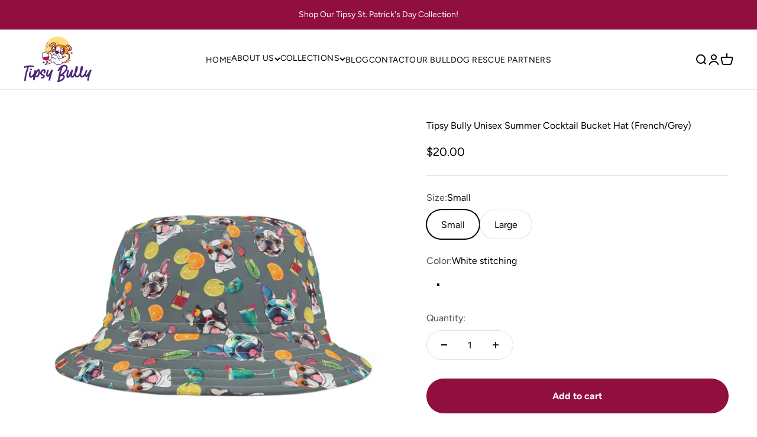

--- FILE ---
content_type: text/css
request_url: https://tipsybully.com/cdn/shop/t/9/assets/apps.css?v=58361825725507077441714230139
body_size: 849
content:
#shopify-product-reviews{--spr-max-width: 50rem;--spr-star-list-gap: .125rem;--spr-star-size: 1rem;--spr-star-image: url("data:image/svg+xml,%3Csvg fill='none' xmlns='http://www.w3.org/2000/svg' viewBox='0 0 16 15'%3E%3Cpath d='m8 0 2.116 5.088 5.492.44-4.184 3.584 1.278 5.36L8 11.6l-4.702 2.872 1.278-5.36L.392 5.528l5.492-.44L8 0Z' fill='currentColor'/%3E%3C/svg%3E");--spr-star-color: var(--star-color);--spr-review-gap: .75rem;--spr-review-reply-padding: 1.25rem;align-items:start;margin:0;display:grid;overflow:visible}#shopify-product-reviews :is(.spr-container,.spr-reviews,.spr-review,.spr-review-content,.spr-starratings,.spr-review-header-byline,.spr-review-reply,.spr-form,.spr-pagination){margin:0;padding:0}#shopify-product-reviews *{float:none}#shopify-product-reviews:before,#shopify-product-reviews:after,#shopify-product-reviews :before,#shopify-product-reviews :after,#shopify-product-reviews .spr-header{display:none}#shopify-product-reviews .spr-container{max-width:var(--spr-max-width);width:100%;border:none;margin-inline-start:auto;margin-inline-end:auto}#shopify-product-reviews .spr-content{row-gap:var(--spacing-8);display:grid}#shopify-product-reviews :is(.spr-form-title,.spr-review-header-title){font-family:var(--heading-font-family);font-style:var(--heading-font-style);font-weight:var(--heading-font-weight);letter-spacing:var(--heading-letter-spacing);text-transform:var(--heading-text-transform)}#shopify-product-reviews :is(.spr-review-content-body,.spr-review-header-byline,.spr-review-reply-body,.spr-review-reply-shop){font-family:var(--text-font-family);font-style:var(--text-font-style);font-weight:var(--text-font-weight);font-size:var(--text-base);letter-spacing:var(--text-letter-spacing);line-height:inherit}#shopify-product-reviews :is(.spr-review-header-byline,.spr-review-reportreview){color:rgb(var(--text-color) / .7)}#shopify-product-reviews :is(.spr-starrating,.spr-starratings){gap:var(--spr-star-list-gap);display:flex}#shopify-product-reviews .spr-icon{width:var(--spr-star-size);height:var(--spr-star-size);background-color:rgb(var(--spr-star-color));-webkit-mask-image:var(--spr-star-image);mask-image:var(--spr-star-image);flex-shrink:0;display:block;top:0}#shopify-product-reviews .spr-icon:before{display:none}#shopify-product-reviews .spr-icon-star-empty{background-color:#969696}#shopify-product-reviews .spr-form{padding:var(--spacing-6);border:1px solid rgb(var(--text-color) / .12);border-radius:var(--rounded)}#shopify-product-reviews .spr-form-title{font-size:var(--text-h4);margin-block-end:var(--spacing-6);line-height:1.3}#shopify-product-reviews :is(.spr-form-contact-name,.spr-form-contact-email,.spr-form-contact-location,.spr-form-review-rating,.spr-form-review-title,.spr-form-review-body){margin:0;position:relative}#shopify-product-reviews .spr-form-review-rating{gap:var(--spacing-5);height:calc(var(--input-height) + .625rem);border-radius:var(--rounded-input);border-width:1px;align-items:center;margin-block-start:var(--input-gap);padding-inline-start:var(--input-padding-inline);padding-inline-end:var(--input-padding-inline);display:flex}#shopify-product-reviews .spr-form-review-rating .spr-form-label{font-size:var(--text-base);color:rgb(var(--text-color) / .5)}#shopify-product-reviews .spr-form-actions{margin-block-start:var(--spacing-6)}#shopify-product-reviews .spr-form-banner:not(:last-child){margin-block-end:var(--spacing-6)}#shopify-product-reviews .spr-reviews{row-gap:1.5rem;display:grid}#shopify-product-reviews .spr-review{gap:var(--spr-review-gap);border-top-color:rgb(var(--text-color) / .12);padding-block-start:1.5rem;display:grid;position:relative}#shopify-product-reviews .spr-review:first-child{border-top:none;padding-block-start:0}#shopify-product-reviews .spr-review-header{display:contents}#shopify-product-reviews .spr-review-header-title{font-size:var(--text-h6);line-height:1.4}#shopify-product-reviews .spr-review-header-byline{font-size:var(--text-sm);line-height:1.7;position:absolute;bottom:0}#shopify-product-reviews .spr-review-header-byline>strong{font-weight:400}#shopify-product-reviews .spr-review-reportreview{font-size:var(--text-xs);line-height:1.7;text-decoration:underline}#shopify-product-reviews .spr-review-reply{padding:var(--spr-review-reply-padding);background:rgb(var(--text-color) / .05)}#shopify-product-reviews .spr-review-reply-body{font-size:var(--text-sm)}#shopify-product-reviews .spr-review-reply-shop{font-size:var(--text-sm);font-style:italic}#shopify-product-reviews .spr-review-footer{margin-inline-start:auto}#shopify-product-reviews .spr-pagination>div{width:max-content;padding:var(--spacing-2) var(--spacing-3);background:rgb(var(--background));border-radius:var(--rounded-button);border-width:1px;justify-content:center;align-items:center;margin-block-start:var(--spacing-8);margin-inline-start:auto;margin-inline-end:auto;display:flex}#shopify-product-reviews :is(.spr-pagination-prev,.spr-pagination-next){position:relative}#shopify-product-reviews :is(.spr-pagination-prev,.spr-pagination-next,.spr-pagination-page){padding-inline-start:var(--spacing-2);padding-inline-end:var(--spacing-2)}@media screen and (min-width: 700px){#shopify-product-reviews{--spr-star-size: 1.25rem;--spr-review-gap: 1rem;--spr-review-reply-padding: 1.5rem}#shopify-product-reviews .spr-content{row-gap:var(--spacing-12)}#shopify-product-reviews .spr-form{padding:2.5rem 3rem 3rem}#shopify-product-reviews .spr-form-title{margin-block-end:var(--spacing-8)}#shopify-product-reviews .spr-reviews{row-gap:2rem}#shopify-product-reviews .spr-review{padding-block-start:2.5rem}#shopify-product-reviews .spr-pagination>div{padding:var(--spacing-3) var(--spacing-5)}}.custom-spr{gap:var(--spacing-8)}.custom-spr__header{justify-content:center;row-gap:var(--spacing-6);padding:var(--spacing-10);border-radius:var(--rounded);background-image:url("data:image/svg+xml,%3Csvg fill='none' xmlns='http://www.w3.org/2000/svg' viewBox='0 0 335 80'%3E%3Cg style='mix-blend-mode:overlay' opacity='.15'%3E%3Cpath d='m4 0 10.58 25.438 27.462 2.201L21.12 45.562l6.392 26.799L4 58l-23.511 14.36 6.392-26.798-20.923-17.923 27.462-2.201L4 0Zm82 0 10.58 25.438 27.462 2.201-20.923 17.923 6.392 26.799L86 58 62.489 72.36l6.392-26.798L47.958 27.64l27.462-2.201L86 0Zm82 0 10.58 25.438 27.462 2.201-20.923 17.923 6.392 26.799L168 58l-23.511 14.36 6.392-26.798-20.923-17.923 27.462-2.201L168 0Zm82 0 10.58 25.438 27.462 2.201-20.923 17.923 6.392 26.799L250 58l-23.511 14.36 6.392-26.798-20.923-17.923 27.462-2.201L250 0Zm82 0 10.58 25.438 27.462 2.201-20.923 17.923 6.392 26.799L332 58l-23.511 14.36 6.392-26.798-20.923-17.923 27.462-2.201L332 0Z' fill='%23fff'/%3E%3C/g%3E%3C/svg%3E"),var(--gradient);background-position:0 35px,100% 100%;background-repeat:no-repeat;display:grid}.custom-spr__rating-value{letter-spacing:-.04em;margin-inline-end:var(--spacing-1);font-size:3.75rem;line-height:100%}@media screen and (min-width: 700px){.custom-spr__rating-value{margin-inline-end:var(--spacing-2);font-size:5rem}}@media screen and (min-width: 1000px){.custom-spr{justify-content:center;column-gap:var(--spacing-16);grid-template-columns:350px minmax(0,800px)}.custom-spr__header{row-gap:var(--spacing-8)}}@media screen and (min-width: 1150px){.custom-spr{column-gap:var(--spacing-20);grid-template-columns:445px minmax(0,800px)}}@media screen and (min-width: 1400px){.custom-spr{column-gap:var(--spacing-28)}.custom-spr__header{padding:var(--spacing-16)}.custom-spr__rating-value{font-size:7.5rem}}
/*# sourceMappingURL=/cdn/shop/t/9/assets/apps.css.map?v=58361825725507077441714230139 */


--- FILE ---
content_type: text/javascript
request_url: https://tipsybully.com/cdn/shop/t/9/assets/apps.js?v=102075894529026339491714230831
body_size: 127
content:
import{Delegate}from"//tipsybully.com/cdn/shop/t/9/assets/vendor.min.js?v=19330323356122838161714230139";const _transformForm=spr=>{const labels=Array.from(spr.querySelectorAll(".spr-form-label")),buttons=Array.from(spr.querySelectorAll(".spr-form-actions .spr-button"));spr.querySelector(".spr-form-contact")?.classList.add("input-row"),spr.querySelector(".spr-form-review")?.classList.add("fieldset"),labels.forEach(label=>{label.control&&(label.className="floating-label",label.control.placeholder=" ",label.control.tagName==="INPUT"?label.control.className="input is-floating":label.control.tagName==="TEXTAREA"&&(label.control.className="textarea is-floating",label.control.rows=5),label.control.insertAdjacentElement("afterend",label))}),buttons.forEach(button=>{button.classList.add("button","button--primary","button--xl")})};window.SPRCallbacks={onProductLoad:(event,params)=>{const spr=document.querySelector(`#shopify-product-reviews[data-id="${params.id}"]`),section=spr.closest(".shopify-section--apps");if(!section)return;const headerTemplate=section.querySelector("#shopify-reviews-custom-header");headerTemplate&&(spr.classList.add("custom-spr"),spr.prepend(headerTemplate.content.cloneNode(!0)))},onReviewsLoad:(event,params)=>{const spr=document.querySelector(`#shopify-product-reviews[data-id="${params.id}"]`);spr.querySelector(".spr-reviews").childElementCount===0&&(spr.querySelector(".spr-form").style.display="block")},onFormLoad:(event,params)=>{_transformForm(document.querySelector(`#shopify-product-reviews[data-id="${params.id}"]`))},onFormSuccess:(event,params)=>{const spr=document.querySelector(`#shopify-product-reviews[data-id="${params.id}"]`);spr.querySelector(".spr-form-message-success").className="spr-form-banner banner banner--success justify-center"},onFormFailure:(event,params)=>{const spr=document.querySelector(`#shopify-product-reviews[data-id="${params.id}"]`);spr.querySelector(".spr-form-message-error").className="spr-form-banner banner banner--error justify-center",_transformForm(spr)}};class CustomSprHeader extends HTMLElement{constructor(){super(),this._delegate=new Delegate(this),this._delegate.on("click","button",this._toggleForm.bind(this))}_toggleForm(){parseInt(this.getAttribute("review-count"))!==0&&SPR.toggleForm(this.getAttribute("product-id"))}}window.customElements.get("custom-spr-header")||window.customElements.define("custom-spr-header",CustomSprHeader);
//# sourceMappingURL=/cdn/shop/t/9/assets/apps.js.map?v=102075894529026339491714230831


--- FILE ---
content_type: text/javascript; charset=utf-8
request_url: https://tipsybully.com/products/copy-of-tipsy-bully-unisex-summer-cocktail-bucket-hat-french-grey.js
body_size: 1932
content:
{"id":9440659374374,"title":"Tipsy Bully Unisex Summer Cocktail Bucket Hat (French\/Grey)","handle":"copy-of-tipsy-bully-unisex-summer-cocktail-bucket-hat-french-grey","description":"\u003cp\u003eIntroducing the Tipsy Bully Unisex All-Over-Print Bucket Hat – a delightful fusion of bulldogs and cocktails, bursting with bright colors and whimsical charm. This hat is your perfect companion for beach escapades, garden parties, or any sunny adventure!\u003c\/p\u003e\n\u003cp\u003eWhy should fishermen have all the fun? Originally crafted to keep fishermen dry in the 1900s, the bucket hat has now strutted its way into the fashion spotlight, capturing hearts of all ages. And guess what? We've spiced it up Tipsy Bully style!\u003c\/p\u003e\n\u003cp\u003ePicture this: adorable bulldogs mingling with playful cocktails, creating a vibrant and eye-catching pattern that's sure to turn heads. Whether you're lounging on the beach, tending to your garden, or just out for a casual stroll, this bucket hat is designed to keep you stylishly shaded and fabulously fun.  Matches our Summer Cocktail Bulldog Bandanas!\u003c\/p\u003e\n\u003cp\u003e\u003cstrong\u003eKey Features:\u003c\/strong\u003e\u003c\/p\u003e\n\u003cul\u003e\n\u003cli\u003e\n\u003cstrong\u003eMaterial:\u003c\/strong\u003e 100% high-quality polyester for durability and comfort.\u003c\/li\u003e\n\u003cli\u003e\n\u003cstrong\u003eSizes:\u003c\/strong\u003e Available in two sizes to fit every noggin just right.\u003c\/li\u003e\n\u003cli\u003e\n\u003cstrong\u003eStitching Options:\u003c\/strong\u003e Choose between two stitching colors to match your unique style.\u003c\/li\u003e\n\u003cli\u003e\n\u003cstrong\u003eLabel:\u003c\/strong\u003e Sewn-in label for that extra touch of detail.\u003c\/li\u003e\n\u003cli\u003e\u003cstrong\u003eProudly Made in the USA\u003c\/strong\u003e\u003c\/li\u003e\n\u003c\/ul\u003e\n\u003cp\u003eUnleash your inner fashionista and make a statement with our Tipsy Bully Bucket Hat. It's more than just a hat – it's a celebration of joy, color, and bulldog love. Get ready to turn every outing into a fun-filled adventure with your new favorite accessory!\u003c\/p\u003e\n\u003ctable id=\"size-guide\" style=\"min-width: 360px;\"\u003e\n\u003cthead\u003e\n\u003ctr\u003e\n\u003cth style=\"padding: 10px;\"\u003e \u003c\/th\u003e\n\u003cth style=\"color: #000000; font-weight: 500; text-align: left; font-size: 15px; padding: 10px;\"\u003eSmall\u003c\/th\u003e\n\u003cth style=\"color: #000000; font-weight: 500; text-align: left; font-size: 15px; padding: 10px;\"\u003eLarge\u003c\/th\u003e\n\u003c\/tr\u003e\n\u003c\/thead\u003e\n\u003ctbody\u003e\n\u003ctr\u003e\n\u003ctd style=\"padding: 10px; color: #525252; font-size: 15px; border-top: 1px solid #ededed; word-break: break-word;\"\u003eCrown height, in\u003c\/td\u003e\n\u003ctd style=\"padding: 10px; color: #525252; font-size: 15px; border-top: 1px solid #ededed; word-break: break-word;\"\u003e3.35\u003c\/td\u003e\n\u003ctd style=\"padding: 10px; color: #525252; font-size: 15px; border-top: 1px solid #ededed; word-break: break-word;\"\u003e3.35\u003c\/td\u003e\n\u003c\/tr\u003e\n\u003ctr\u003e\n\u003ctd style=\"padding: 10px; color: #525252; font-size: 15px; border-top: 1px solid #ededed; word-break: break-word;\"\u003eBrim width, in\u003c\/td\u003e\n\u003ctd style=\"padding: 10px; color: #525252; font-size: 15px; border-top: 1px solid #ededed; word-break: break-word;\"\u003e2.17\u003c\/td\u003e\n\u003ctd style=\"padding: 10px; color: #525252; font-size: 15px; border-top: 1px solid #ededed; word-break: break-word;\"\u003e2.17\u003c\/td\u003e\n\u003c\/tr\u003e\n\u003ctr\u003e\n\u003ctd style=\"padding: 10px; color: #525252; font-size: 15px; border-top: 1px solid #ededed; word-break: break-word;\"\u003eHead circumference, in\u003c\/td\u003e\n\u003ctd style=\"padding: 10px; color: #525252; font-size: 15px; border-top: 1px solid #ededed; word-break: break-word;\"\u003e21.02\u003c\/td\u003e\n\u003ctd style=\"padding: 10px; color: #525252; font-size: 15px; border-top: 1px solid #ededed; word-break: break-word;\"\u003e24.72\u003c\/td\u003e\n\u003c\/tr\u003e\n\u003ctr\u003e\n\u003ctd style=\"padding: 10px; color: #525252; font-size: 15px; border-top: 1px solid #ededed; word-break: break-word;\"\u003eOuter brim circumference, in\u003c\/td\u003e\n\u003ctd style=\"padding: 10px; color: #525252; font-size: 15px; border-top: 1px solid #ededed; word-break: break-word;\"\u003e30.91\u003c\/td\u003e\n\u003ctd style=\"padding: 10px; color: #525252; font-size: 15px; border-top: 1px solid #ededed; word-break: break-word;\"\u003e35.24\u003c\/td\u003e\n\u003c\/tr\u003e\n\u003c\/tbody\u003e\n\u003c\/table\u003e\n\u003cp\u003e \u003c\/p\u003e","published_at":"2024-06-24T21:47:42-04:00","created_at":"2024-06-24T21:47:40-04:00","vendor":"Printify","type":"Hats","tags":["Accessories","beach hat","bucket hat men","bucket hat pattern","bucket hat women","bulldog bucket hat","cute bucket hat","dog dad","dog mom","english bulldog","english bulldog bucket hat","french bulldog","french bulldog bucket hat","hat","Hats","Made in the USA","Made in USA","men's bucket hat","Spring Essentials","summer bucket hat","Unisex","women's bucket hat"],"price":2000,"price_min":2000,"price_max":2000,"available":true,"price_varies":false,"compare_at_price":null,"compare_at_price_min":0,"compare_at_price_max":0,"compare_at_price_varies":false,"variants":[{"id":49118167007526,"title":"Small \/ White stitching","option1":"Small","option2":"White stitching","option3":null,"sku":"80004985838552633841","requires_shipping":true,"taxable":true,"featured_image":{"id":47404301582630,"product_id":9440659374374,"position":2,"created_at":"2024-06-24T21:48:49-04:00","updated_at":"2024-06-25T13:08:28-04:00","alt":null,"width":2048,"height":2048,"src":"https:\/\/cdn.shopify.com\/s\/files\/1\/0734\/5766\/4294\/files\/15288416814758644103_2048.jpg?v=1719335308","variant_ids":[49118167007526,49118167040294]},"available":true,"name":"Tipsy Bully Unisex Summer Cocktail Bucket Hat (French\/Grey) - Small \/ White stitching","public_title":"Small \/ White stitching","options":["Small","White stitching"],"price":2000,"weight":100,"compare_at_price":null,"inventory_management":"shopify","barcode":null,"featured_media":{"alt":null,"id":39890171986214,"position":2,"preview_image":{"aspect_ratio":1.0,"height":2048,"width":2048,"src":"https:\/\/cdn.shopify.com\/s\/files\/1\/0734\/5766\/4294\/files\/15288416814758644103_2048.jpg?v=1719335308"}},"requires_selling_plan":false,"selling_plan_allocations":[]},{"id":49118167040294,"title":"Large \/ White stitching","option1":"Large","option2":"White stitching","option3":null,"sku":"16138217238291298781","requires_shipping":true,"taxable":true,"featured_image":{"id":47404301582630,"product_id":9440659374374,"position":2,"created_at":"2024-06-24T21:48:49-04:00","updated_at":"2024-06-25T13:08:28-04:00","alt":null,"width":2048,"height":2048,"src":"https:\/\/cdn.shopify.com\/s\/files\/1\/0734\/5766\/4294\/files\/15288416814758644103_2048.jpg?v=1719335308","variant_ids":[49118167007526,49118167040294]},"available":true,"name":"Tipsy Bully Unisex Summer Cocktail Bucket Hat (French\/Grey) - Large \/ White stitching","public_title":"Large \/ White stitching","options":["Large","White stitching"],"price":2000,"weight":100,"compare_at_price":null,"inventory_management":"shopify","barcode":null,"featured_media":{"alt":null,"id":39890171986214,"position":2,"preview_image":{"aspect_ratio":1.0,"height":2048,"width":2048,"src":"https:\/\/cdn.shopify.com\/s\/files\/1\/0734\/5766\/4294\/files\/15288416814758644103_2048.jpg?v=1719335308"}},"requires_selling_plan":false,"selling_plan_allocations":[]}],"images":["\/\/cdn.shopify.com\/s\/files\/1\/0734\/5766\/4294\/files\/15_6b7caaa4-2ee2-47d6-b73a-3bcbfc02a2c2.png?v=1719335300","\/\/cdn.shopify.com\/s\/files\/1\/0734\/5766\/4294\/files\/15288416814758644103_2048.jpg?v=1719335308","\/\/cdn.shopify.com\/s\/files\/1\/0734\/5766\/4294\/files\/2507416028710190203_2048.jpg?v=1719335308","\/\/cdn.shopify.com\/s\/files\/1\/0734\/5766\/4294\/files\/2840377568599499382_2048.jpg?v=1719335308","\/\/cdn.shopify.com\/s\/files\/1\/0734\/5766\/4294\/files\/4661337292464022227_2048.jpg?v=1719335308","\/\/cdn.shopify.com\/s\/files\/1\/0734\/5766\/4294\/files\/672753299198941405_2048.jpg?v=1719335308","\/\/cdn.shopify.com\/s\/files\/1\/0734\/5766\/4294\/files\/10959262406505598595_2048.jpg?v=1719335308","\/\/cdn.shopify.com\/s\/files\/1\/0734\/5766\/4294\/files\/16399649141916566168_2048.jpg?v=1719335308"],"featured_image":"\/\/cdn.shopify.com\/s\/files\/1\/0734\/5766\/4294\/files\/15_6b7caaa4-2ee2-47d6-b73a-3bcbfc02a2c2.png?v=1719335300","options":[{"name":"Size","position":1,"values":["Small","Large"]},{"name":"Color","position":2,"values":["White stitching"]}],"url":"\/products\/copy-of-tipsy-bully-unisex-summer-cocktail-bucket-hat-french-grey","media":[{"alt":null,"id":39909440094502,"position":1,"preview_image":{"aspect_ratio":1.0,"height":900,"width":900,"src":"https:\/\/cdn.shopify.com\/s\/files\/1\/0734\/5766\/4294\/files\/15_6b7caaa4-2ee2-47d6-b73a-3bcbfc02a2c2.png?v=1719335300"},"aspect_ratio":1.0,"height":900,"media_type":"image","src":"https:\/\/cdn.shopify.com\/s\/files\/1\/0734\/5766\/4294\/files\/15_6b7caaa4-2ee2-47d6-b73a-3bcbfc02a2c2.png?v=1719335300","width":900},{"alt":null,"id":39890171986214,"position":2,"preview_image":{"aspect_ratio":1.0,"height":2048,"width":2048,"src":"https:\/\/cdn.shopify.com\/s\/files\/1\/0734\/5766\/4294\/files\/15288416814758644103_2048.jpg?v=1719335308"},"aspect_ratio":1.0,"height":2048,"media_type":"image","src":"https:\/\/cdn.shopify.com\/s\/files\/1\/0734\/5766\/4294\/files\/15288416814758644103_2048.jpg?v=1719335308","width":2048},{"alt":null,"id":39890172412198,"position":3,"preview_image":{"aspect_ratio":1.0,"height":2048,"width":2048,"src":"https:\/\/cdn.shopify.com\/s\/files\/1\/0734\/5766\/4294\/files\/2507416028710190203_2048.jpg?v=1719335308"},"aspect_ratio":1.0,"height":2048,"media_type":"image","src":"https:\/\/cdn.shopify.com\/s\/files\/1\/0734\/5766\/4294\/files\/2507416028710190203_2048.jpg?v=1719335308","width":2048},{"alt":null,"id":39890173329702,"position":4,"preview_image":{"aspect_ratio":1.0,"height":2048,"width":2048,"src":"https:\/\/cdn.shopify.com\/s\/files\/1\/0734\/5766\/4294\/files\/2840377568599499382_2048.jpg?v=1719335308"},"aspect_ratio":1.0,"height":2048,"media_type":"image","src":"https:\/\/cdn.shopify.com\/s\/files\/1\/0734\/5766\/4294\/files\/2840377568599499382_2048.jpg?v=1719335308","width":2048},{"alt":null,"id":39890175787302,"position":5,"preview_image":{"aspect_ratio":1.0,"height":2048,"width":2048,"src":"https:\/\/cdn.shopify.com\/s\/files\/1\/0734\/5766\/4294\/files\/4661337292464022227_2048.jpg?v=1719335308"},"aspect_ratio":1.0,"height":2048,"media_type":"image","src":"https:\/\/cdn.shopify.com\/s\/files\/1\/0734\/5766\/4294\/files\/4661337292464022227_2048.jpg?v=1719335308","width":2048},{"alt":null,"id":39890176246054,"position":6,"preview_image":{"aspect_ratio":1.0,"height":2048,"width":2048,"src":"https:\/\/cdn.shopify.com\/s\/files\/1\/0734\/5766\/4294\/files\/672753299198941405_2048.jpg?v=1719335308"},"aspect_ratio":1.0,"height":2048,"media_type":"image","src":"https:\/\/cdn.shopify.com\/s\/files\/1\/0734\/5766\/4294\/files\/672753299198941405_2048.jpg?v=1719335308","width":2048},{"alt":null,"id":39890176704806,"position":7,"preview_image":{"aspect_ratio":1.0,"height":2048,"width":2048,"src":"https:\/\/cdn.shopify.com\/s\/files\/1\/0734\/5766\/4294\/files\/10959262406505598595_2048.jpg?v=1719335308"},"aspect_ratio":1.0,"height":2048,"media_type":"image","src":"https:\/\/cdn.shopify.com\/s\/files\/1\/0734\/5766\/4294\/files\/10959262406505598595_2048.jpg?v=1719335308","width":2048},{"alt":null,"id":39890177360166,"position":8,"preview_image":{"aspect_ratio":1.0,"height":2048,"width":2048,"src":"https:\/\/cdn.shopify.com\/s\/files\/1\/0734\/5766\/4294\/files\/16399649141916566168_2048.jpg?v=1719335308"},"aspect_ratio":1.0,"height":2048,"media_type":"image","src":"https:\/\/cdn.shopify.com\/s\/files\/1\/0734\/5766\/4294\/files\/16399649141916566168_2048.jpg?v=1719335308","width":2048}],"requires_selling_plan":false,"selling_plan_groups":[]}